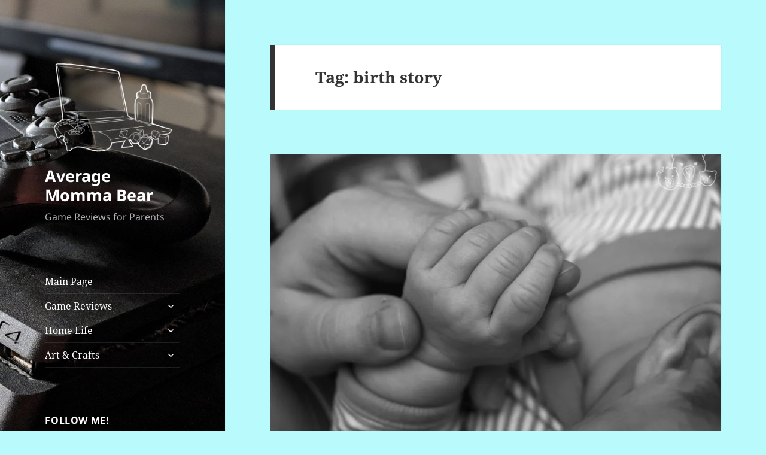

--- FILE ---
content_type: text/html; charset=utf-8
request_url: https://www.google.com/recaptcha/api2/aframe
body_size: 268
content:
<!DOCTYPE HTML><html><head><meta http-equiv="content-type" content="text/html; charset=UTF-8"></head><body><script nonce="qGJUpVpNFpcNRiQIB19tfw">/** Anti-fraud and anti-abuse applications only. See google.com/recaptcha */ try{var clients={'sodar':'https://pagead2.googlesyndication.com/pagead/sodar?'};window.addEventListener("message",function(a){try{if(a.source===window.parent){var b=JSON.parse(a.data);var c=clients[b['id']];if(c){var d=document.createElement('img');d.src=c+b['params']+'&rc='+(localStorage.getItem("rc::a")?sessionStorage.getItem("rc::b"):"");window.document.body.appendChild(d);sessionStorage.setItem("rc::e",parseInt(sessionStorage.getItem("rc::e")||0)+1);localStorage.setItem("rc::h",'1768716257241');}}}catch(b){}});window.parent.postMessage("_grecaptcha_ready", "*");}catch(b){}</script></body></html>